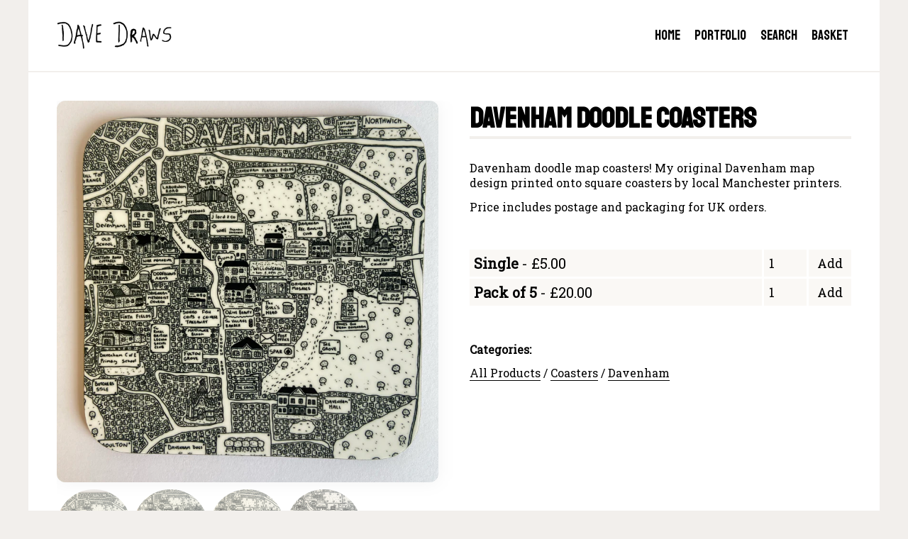

--- FILE ---
content_type: text/html; charset=utf-8
request_url: https://davedraws.co.uk/products/davenham-doodle-coasters
body_size: 11842
content:
<html>
<head>
  	<script>window.performance && window.performance.mark && window.performance.mark('shopify.content_for_header.start');</script><meta id="shopify-digital-wallet" name="shopify-digital-wallet" content="/18830949/digital_wallets/dialog">
<meta name="shopify-checkout-api-token" content="6c50599536ce6dc6a6de56cf3a1905f9">
<meta id="in-context-paypal-metadata" data-shop-id="18830949" data-venmo-supported="false" data-environment="production" data-locale="en_US" data-paypal-v4="true" data-currency="GBP">
<link rel="alternate" type="application/json+oembed" href="https://davedraws.co.uk/products/davenham-doodle-coasters.oembed">
<script async="async" src="/checkouts/internal/preloads.js?locale=en-GB"></script>
<link rel="preconnect" href="https://shop.app" crossorigin="anonymous">
<script async="async" src="https://shop.app/checkouts/internal/preloads.js?locale=en-GB&shop_id=18830949" crossorigin="anonymous"></script>
<script id="apple-pay-shop-capabilities" type="application/json">{"shopId":18830949,"countryCode":"GB","currencyCode":"GBP","merchantCapabilities":["supports3DS"],"merchantId":"gid:\/\/shopify\/Shop\/18830949","merchantName":"Dave Draws Shop","requiredBillingContactFields":["postalAddress","email"],"requiredShippingContactFields":["postalAddress","email"],"shippingType":"shipping","supportedNetworks":["visa","maestro","masterCard","amex","discover","elo"],"total":{"type":"pending","label":"Dave Draws Shop","amount":"1.00"},"shopifyPaymentsEnabled":true,"supportsSubscriptions":true}</script>
<script id="shopify-features" type="application/json">{"accessToken":"6c50599536ce6dc6a6de56cf3a1905f9","betas":["rich-media-storefront-analytics"],"domain":"davedraws.co.uk","predictiveSearch":true,"shopId":18830949,"locale":"en"}</script>
<script>var Shopify = Shopify || {};
Shopify.shop = "davedraws.myshopify.com";
Shopify.locale = "en";
Shopify.currency = {"active":"GBP","rate":"1.0"};
Shopify.country = "GB";
Shopify.theme = {"name":"Dave Draws 2021","id":80557342818,"schema_name":null,"schema_version":null,"theme_store_id":null,"role":"main"};
Shopify.theme.handle = "null";
Shopify.theme.style = {"id":null,"handle":null};
Shopify.cdnHost = "davedraws.co.uk/cdn";
Shopify.routes = Shopify.routes || {};
Shopify.routes.root = "/";</script>
<script type="module">!function(o){(o.Shopify=o.Shopify||{}).modules=!0}(window);</script>
<script>!function(o){function n(){var o=[];function n(){o.push(Array.prototype.slice.apply(arguments))}return n.q=o,n}var t=o.Shopify=o.Shopify||{};t.loadFeatures=n(),t.autoloadFeatures=n()}(window);</script>
<script>
  window.ShopifyPay = window.ShopifyPay || {};
  window.ShopifyPay.apiHost = "shop.app\/pay";
  window.ShopifyPay.redirectState = null;
</script>
<script id="shop-js-analytics" type="application/json">{"pageType":"product"}</script>
<script defer="defer" async type="module" src="//davedraws.co.uk/cdn/shopifycloud/shop-js/modules/v2/client.init-shop-cart-sync_BT-GjEfc.en.esm.js"></script>
<script defer="defer" async type="module" src="//davedraws.co.uk/cdn/shopifycloud/shop-js/modules/v2/chunk.common_D58fp_Oc.esm.js"></script>
<script defer="defer" async type="module" src="//davedraws.co.uk/cdn/shopifycloud/shop-js/modules/v2/chunk.modal_xMitdFEc.esm.js"></script>
<script type="module">
  await import("//davedraws.co.uk/cdn/shopifycloud/shop-js/modules/v2/client.init-shop-cart-sync_BT-GjEfc.en.esm.js");
await import("//davedraws.co.uk/cdn/shopifycloud/shop-js/modules/v2/chunk.common_D58fp_Oc.esm.js");
await import("//davedraws.co.uk/cdn/shopifycloud/shop-js/modules/v2/chunk.modal_xMitdFEc.esm.js");

  window.Shopify.SignInWithShop?.initShopCartSync?.({"fedCMEnabled":true,"windoidEnabled":true});

</script>
<script>
  window.Shopify = window.Shopify || {};
  if (!window.Shopify.featureAssets) window.Shopify.featureAssets = {};
  window.Shopify.featureAssets['shop-js'] = {"shop-cart-sync":["modules/v2/client.shop-cart-sync_DZOKe7Ll.en.esm.js","modules/v2/chunk.common_D58fp_Oc.esm.js","modules/v2/chunk.modal_xMitdFEc.esm.js"],"init-fed-cm":["modules/v2/client.init-fed-cm_B6oLuCjv.en.esm.js","modules/v2/chunk.common_D58fp_Oc.esm.js","modules/v2/chunk.modal_xMitdFEc.esm.js"],"shop-cash-offers":["modules/v2/client.shop-cash-offers_D2sdYoxE.en.esm.js","modules/v2/chunk.common_D58fp_Oc.esm.js","modules/v2/chunk.modal_xMitdFEc.esm.js"],"shop-login-button":["modules/v2/client.shop-login-button_QeVjl5Y3.en.esm.js","modules/v2/chunk.common_D58fp_Oc.esm.js","modules/v2/chunk.modal_xMitdFEc.esm.js"],"pay-button":["modules/v2/client.pay-button_DXTOsIq6.en.esm.js","modules/v2/chunk.common_D58fp_Oc.esm.js","modules/v2/chunk.modal_xMitdFEc.esm.js"],"shop-button":["modules/v2/client.shop-button_DQZHx9pm.en.esm.js","modules/v2/chunk.common_D58fp_Oc.esm.js","modules/v2/chunk.modal_xMitdFEc.esm.js"],"avatar":["modules/v2/client.avatar_BTnouDA3.en.esm.js"],"init-windoid":["modules/v2/client.init-windoid_CR1B-cfM.en.esm.js","modules/v2/chunk.common_D58fp_Oc.esm.js","modules/v2/chunk.modal_xMitdFEc.esm.js"],"init-shop-for-new-customer-accounts":["modules/v2/client.init-shop-for-new-customer-accounts_C_vY_xzh.en.esm.js","modules/v2/client.shop-login-button_QeVjl5Y3.en.esm.js","modules/v2/chunk.common_D58fp_Oc.esm.js","modules/v2/chunk.modal_xMitdFEc.esm.js"],"init-shop-email-lookup-coordinator":["modules/v2/client.init-shop-email-lookup-coordinator_BI7n9ZSv.en.esm.js","modules/v2/chunk.common_D58fp_Oc.esm.js","modules/v2/chunk.modal_xMitdFEc.esm.js"],"init-shop-cart-sync":["modules/v2/client.init-shop-cart-sync_BT-GjEfc.en.esm.js","modules/v2/chunk.common_D58fp_Oc.esm.js","modules/v2/chunk.modal_xMitdFEc.esm.js"],"shop-toast-manager":["modules/v2/client.shop-toast-manager_DiYdP3xc.en.esm.js","modules/v2/chunk.common_D58fp_Oc.esm.js","modules/v2/chunk.modal_xMitdFEc.esm.js"],"init-customer-accounts":["modules/v2/client.init-customer-accounts_D9ZNqS-Q.en.esm.js","modules/v2/client.shop-login-button_QeVjl5Y3.en.esm.js","modules/v2/chunk.common_D58fp_Oc.esm.js","modules/v2/chunk.modal_xMitdFEc.esm.js"],"init-customer-accounts-sign-up":["modules/v2/client.init-customer-accounts-sign-up_iGw4briv.en.esm.js","modules/v2/client.shop-login-button_QeVjl5Y3.en.esm.js","modules/v2/chunk.common_D58fp_Oc.esm.js","modules/v2/chunk.modal_xMitdFEc.esm.js"],"shop-follow-button":["modules/v2/client.shop-follow-button_CqMgW2wH.en.esm.js","modules/v2/chunk.common_D58fp_Oc.esm.js","modules/v2/chunk.modal_xMitdFEc.esm.js"],"checkout-modal":["modules/v2/client.checkout-modal_xHeaAweL.en.esm.js","modules/v2/chunk.common_D58fp_Oc.esm.js","modules/v2/chunk.modal_xMitdFEc.esm.js"],"shop-login":["modules/v2/client.shop-login_D91U-Q7h.en.esm.js","modules/v2/chunk.common_D58fp_Oc.esm.js","modules/v2/chunk.modal_xMitdFEc.esm.js"],"lead-capture":["modules/v2/client.lead-capture_BJmE1dJe.en.esm.js","modules/v2/chunk.common_D58fp_Oc.esm.js","modules/v2/chunk.modal_xMitdFEc.esm.js"],"payment-terms":["modules/v2/client.payment-terms_Ci9AEqFq.en.esm.js","modules/v2/chunk.common_D58fp_Oc.esm.js","modules/v2/chunk.modal_xMitdFEc.esm.js"]};
</script>
<script>(function() {
  var isLoaded = false;
  function asyncLoad() {
    if (isLoaded) return;
    isLoaded = true;
    var urls = ["https:\/\/chimpstatic.com\/mcjs-connected\/js\/users\/ebe656e69bbb0e584503401d3\/61d5f7a7671f6d1ef130e776b.js?shop=davedraws.myshopify.com"];
    for (var i = 0; i < urls.length; i++) {
      var s = document.createElement('script');
      s.type = 'text/javascript';
      s.async = true;
      s.src = urls[i];
      var x = document.getElementsByTagName('script')[0];
      x.parentNode.insertBefore(s, x);
    }
  };
  if(window.attachEvent) {
    window.attachEvent('onload', asyncLoad);
  } else {
    window.addEventListener('load', asyncLoad, false);
  }
})();</script>
<script id="__st">var __st={"a":18830949,"offset":0,"reqid":"42a3762f-4091-449e-a184-b7cc26d1332d-1769231924","pageurl":"davedraws.co.uk\/products\/davenham-doodle-coasters","u":"5c28ee56f849","p":"product","rtyp":"product","rid":4494376009826};</script>
<script>window.ShopifyPaypalV4VisibilityTracking = true;</script>
<script id="captcha-bootstrap">!function(){'use strict';const t='contact',e='account',n='new_comment',o=[[t,t],['blogs',n],['comments',n],[t,'customer']],c=[[e,'customer_login'],[e,'guest_login'],[e,'recover_customer_password'],[e,'create_customer']],r=t=>t.map((([t,e])=>`form[action*='/${t}']:not([data-nocaptcha='true']) input[name='form_type'][value='${e}']`)).join(','),a=t=>()=>t?[...document.querySelectorAll(t)].map((t=>t.form)):[];function s(){const t=[...o],e=r(t);return a(e)}const i='password',u='form_key',d=['recaptcha-v3-token','g-recaptcha-response','h-captcha-response',i],f=()=>{try{return window.sessionStorage}catch{return}},m='__shopify_v',_=t=>t.elements[u];function p(t,e,n=!1){try{const o=window.sessionStorage,c=JSON.parse(o.getItem(e)),{data:r}=function(t){const{data:e,action:n}=t;return t[m]||n?{data:e,action:n}:{data:t,action:n}}(c);for(const[e,n]of Object.entries(r))t.elements[e]&&(t.elements[e].value=n);n&&o.removeItem(e)}catch(o){console.error('form repopulation failed',{error:o})}}const l='form_type',E='cptcha';function T(t){t.dataset[E]=!0}const w=window,h=w.document,L='Shopify',v='ce_forms',y='captcha';let A=!1;((t,e)=>{const n=(g='f06e6c50-85a8-45c8-87d0-21a2b65856fe',I='https://cdn.shopify.com/shopifycloud/storefront-forms-hcaptcha/ce_storefront_forms_captcha_hcaptcha.v1.5.2.iife.js',D={infoText:'Protected by hCaptcha',privacyText:'Privacy',termsText:'Terms'},(t,e,n)=>{const o=w[L][v],c=o.bindForm;if(c)return c(t,g,e,D).then(n);var r;o.q.push([[t,g,e,D],n]),r=I,A||(h.body.append(Object.assign(h.createElement('script'),{id:'captcha-provider',async:!0,src:r})),A=!0)});var g,I,D;w[L]=w[L]||{},w[L][v]=w[L][v]||{},w[L][v].q=[],w[L][y]=w[L][y]||{},w[L][y].protect=function(t,e){n(t,void 0,e),T(t)},Object.freeze(w[L][y]),function(t,e,n,w,h,L){const[v,y,A,g]=function(t,e,n){const i=e?o:[],u=t?c:[],d=[...i,...u],f=r(d),m=r(i),_=r(d.filter((([t,e])=>n.includes(e))));return[a(f),a(m),a(_),s()]}(w,h,L),I=t=>{const e=t.target;return e instanceof HTMLFormElement?e:e&&e.form},D=t=>v().includes(t);t.addEventListener('submit',(t=>{const e=I(t);if(!e)return;const n=D(e)&&!e.dataset.hcaptchaBound&&!e.dataset.recaptchaBound,o=_(e),c=g().includes(e)&&(!o||!o.value);(n||c)&&t.preventDefault(),c&&!n&&(function(t){try{if(!f())return;!function(t){const e=f();if(!e)return;const n=_(t);if(!n)return;const o=n.value;o&&e.removeItem(o)}(t);const e=Array.from(Array(32),(()=>Math.random().toString(36)[2])).join('');!function(t,e){_(t)||t.append(Object.assign(document.createElement('input'),{type:'hidden',name:u})),t.elements[u].value=e}(t,e),function(t,e){const n=f();if(!n)return;const o=[...t.querySelectorAll(`input[type='${i}']`)].map((({name:t})=>t)),c=[...d,...o],r={};for(const[a,s]of new FormData(t).entries())c.includes(a)||(r[a]=s);n.setItem(e,JSON.stringify({[m]:1,action:t.action,data:r}))}(t,e)}catch(e){console.error('failed to persist form',e)}}(e),e.submit())}));const S=(t,e)=>{t&&!t.dataset[E]&&(n(t,e.some((e=>e===t))),T(t))};for(const o of['focusin','change'])t.addEventListener(o,(t=>{const e=I(t);D(e)&&S(e,y())}));const B=e.get('form_key'),M=e.get(l),P=B&&M;t.addEventListener('DOMContentLoaded',(()=>{const t=y();if(P)for(const e of t)e.elements[l].value===M&&p(e,B);[...new Set([...A(),...v().filter((t=>'true'===t.dataset.shopifyCaptcha))])].forEach((e=>S(e,t)))}))}(h,new URLSearchParams(w.location.search),n,t,e,['guest_login'])})(!0,!0)}();</script>
<script integrity="sha256-4kQ18oKyAcykRKYeNunJcIwy7WH5gtpwJnB7kiuLZ1E=" data-source-attribution="shopify.loadfeatures" defer="defer" src="//davedraws.co.uk/cdn/shopifycloud/storefront/assets/storefront/load_feature-a0a9edcb.js" crossorigin="anonymous"></script>
<script crossorigin="anonymous" defer="defer" src="//davedraws.co.uk/cdn/shopifycloud/storefront/assets/shopify_pay/storefront-65b4c6d7.js?v=20250812"></script>
<script data-source-attribution="shopify.dynamic_checkout.dynamic.init">var Shopify=Shopify||{};Shopify.PaymentButton=Shopify.PaymentButton||{isStorefrontPortableWallets:!0,init:function(){window.Shopify.PaymentButton.init=function(){};var t=document.createElement("script");t.src="https://davedraws.co.uk/cdn/shopifycloud/portable-wallets/latest/portable-wallets.en.js",t.type="module",document.head.appendChild(t)}};
</script>
<script data-source-attribution="shopify.dynamic_checkout.buyer_consent">
  function portableWalletsHideBuyerConsent(e){var t=document.getElementById("shopify-buyer-consent"),n=document.getElementById("shopify-subscription-policy-button");t&&n&&(t.classList.add("hidden"),t.setAttribute("aria-hidden","true"),n.removeEventListener("click",e))}function portableWalletsShowBuyerConsent(e){var t=document.getElementById("shopify-buyer-consent"),n=document.getElementById("shopify-subscription-policy-button");t&&n&&(t.classList.remove("hidden"),t.removeAttribute("aria-hidden"),n.addEventListener("click",e))}window.Shopify?.PaymentButton&&(window.Shopify.PaymentButton.hideBuyerConsent=portableWalletsHideBuyerConsent,window.Shopify.PaymentButton.showBuyerConsent=portableWalletsShowBuyerConsent);
</script>
<script data-source-attribution="shopify.dynamic_checkout.cart.bootstrap">document.addEventListener("DOMContentLoaded",(function(){function t(){return document.querySelector("shopify-accelerated-checkout-cart, shopify-accelerated-checkout")}if(t())Shopify.PaymentButton.init();else{new MutationObserver((function(e,n){t()&&(Shopify.PaymentButton.init(),n.disconnect())})).observe(document.body,{childList:!0,subtree:!0})}}));
</script>
<script id='scb4127' type='text/javascript' async='' src='https://davedraws.co.uk/cdn/shopifycloud/privacy-banner/storefront-banner.js'></script><link id="shopify-accelerated-checkout-styles" rel="stylesheet" media="screen" href="https://davedraws.co.uk/cdn/shopifycloud/portable-wallets/latest/accelerated-checkout-backwards-compat.css" crossorigin="anonymous">
<style id="shopify-accelerated-checkout-cart">
        #shopify-buyer-consent {
  margin-top: 1em;
  display: inline-block;
  width: 100%;
}

#shopify-buyer-consent.hidden {
  display: none;
}

#shopify-subscription-policy-button {
  background: none;
  border: none;
  padding: 0;
  text-decoration: underline;
  font-size: inherit;
  cursor: pointer;
}

#shopify-subscription-policy-button::before {
  box-shadow: none;
}

      </style>

<script>window.performance && window.performance.mark && window.performance.mark('shopify.content_for_header.end');</script>
  	<title>Davenham Doodle Coasters - Dave Draws Shop</title>
  	<meta http-equiv="Content-Type" content="text/html; charset=utf-8"/>
    <meta name="viewport" content="width=device-width, initial-scale=1">
  	<link rel="stylesheet" type="text/css" href="//davedraws.co.uk/cdn/shop/t/5/assets/style.css?v=52723834887404585491671015472">
    <link rel="stylesheet" type="text/css" href="//davedraws.co.uk/cdn/shop/t/5/assets/mobile.css?v=174329148422254890001612163436">  
  	<link href="https://fonts.googleapis.com/css2?family=Roboto+Slab&display=swap" rel="stylesheet">
    <link href="https://fonts.googleapis.com/css2?family=Staatliches&display=swap" rel="stylesheet">
    <script src="//code.jquery.com/jquery-latest.min.js"></script>
    

<link rel="canonical" href="https://davedraws.co.uk/products/davenham-doodle-coasters">
<meta property="og:image" content="https://cdn.shopify.com/s/files/1/1883/0949/products/image_0f5ed1cb-82af-4d53-8b2c-7f679f1b12cb.jpg?v=1599208618" />
<meta property="og:image:secure_url" content="https://cdn.shopify.com/s/files/1/1883/0949/products/image_0f5ed1cb-82af-4d53-8b2c-7f679f1b12cb.jpg?v=1599208618" />
<meta property="og:image:width" content="3024" />
<meta property="og:image:height" content="4032" />
<link href="https://monorail-edge.shopifysvc.com" rel="dns-prefetch">
<script>(function(){if ("sendBeacon" in navigator && "performance" in window) {try {var session_token_from_headers = performance.getEntriesByType('navigation')[0].serverTiming.find(x => x.name == '_s').description;} catch {var session_token_from_headers = undefined;}var session_cookie_matches = document.cookie.match(/_shopify_s=([^;]*)/);var session_token_from_cookie = session_cookie_matches && session_cookie_matches.length === 2 ? session_cookie_matches[1] : "";var session_token = session_token_from_headers || session_token_from_cookie || "";function handle_abandonment_event(e) {var entries = performance.getEntries().filter(function(entry) {return /monorail-edge.shopifysvc.com/.test(entry.name);});if (!window.abandonment_tracked && entries.length === 0) {window.abandonment_tracked = true;var currentMs = Date.now();var navigation_start = performance.timing.navigationStart;var payload = {shop_id: 18830949,url: window.location.href,navigation_start,duration: currentMs - navigation_start,session_token,page_type: "product"};window.navigator.sendBeacon("https://monorail-edge.shopifysvc.com/v1/produce", JSON.stringify({schema_id: "online_store_buyer_site_abandonment/1.1",payload: payload,metadata: {event_created_at_ms: currentMs,event_sent_at_ms: currentMs}}));}}window.addEventListener('pagehide', handle_abandonment_event);}}());</script>
<script id="web-pixels-manager-setup">(function e(e,d,r,n,o){if(void 0===o&&(o={}),!Boolean(null===(a=null===(i=window.Shopify)||void 0===i?void 0:i.analytics)||void 0===a?void 0:a.replayQueue)){var i,a;window.Shopify=window.Shopify||{};var t=window.Shopify;t.analytics=t.analytics||{};var s=t.analytics;s.replayQueue=[],s.publish=function(e,d,r){return s.replayQueue.push([e,d,r]),!0};try{self.performance.mark("wpm:start")}catch(e){}var l=function(){var e={modern:/Edge?\/(1{2}[4-9]|1[2-9]\d|[2-9]\d{2}|\d{4,})\.\d+(\.\d+|)|Firefox\/(1{2}[4-9]|1[2-9]\d|[2-9]\d{2}|\d{4,})\.\d+(\.\d+|)|Chrom(ium|e)\/(9{2}|\d{3,})\.\d+(\.\d+|)|(Maci|X1{2}).+ Version\/(15\.\d+|(1[6-9]|[2-9]\d|\d{3,})\.\d+)([,.]\d+|)( \(\w+\)|)( Mobile\/\w+|) Safari\/|Chrome.+OPR\/(9{2}|\d{3,})\.\d+\.\d+|(CPU[ +]OS|iPhone[ +]OS|CPU[ +]iPhone|CPU IPhone OS|CPU iPad OS)[ +]+(15[._]\d+|(1[6-9]|[2-9]\d|\d{3,})[._]\d+)([._]\d+|)|Android:?[ /-](13[3-9]|1[4-9]\d|[2-9]\d{2}|\d{4,})(\.\d+|)(\.\d+|)|Android.+Firefox\/(13[5-9]|1[4-9]\d|[2-9]\d{2}|\d{4,})\.\d+(\.\d+|)|Android.+Chrom(ium|e)\/(13[3-9]|1[4-9]\d|[2-9]\d{2}|\d{4,})\.\d+(\.\d+|)|SamsungBrowser\/([2-9]\d|\d{3,})\.\d+/,legacy:/Edge?\/(1[6-9]|[2-9]\d|\d{3,})\.\d+(\.\d+|)|Firefox\/(5[4-9]|[6-9]\d|\d{3,})\.\d+(\.\d+|)|Chrom(ium|e)\/(5[1-9]|[6-9]\d|\d{3,})\.\d+(\.\d+|)([\d.]+$|.*Safari\/(?![\d.]+ Edge\/[\d.]+$))|(Maci|X1{2}).+ Version\/(10\.\d+|(1[1-9]|[2-9]\d|\d{3,})\.\d+)([,.]\d+|)( \(\w+\)|)( Mobile\/\w+|) Safari\/|Chrome.+OPR\/(3[89]|[4-9]\d|\d{3,})\.\d+\.\d+|(CPU[ +]OS|iPhone[ +]OS|CPU[ +]iPhone|CPU IPhone OS|CPU iPad OS)[ +]+(10[._]\d+|(1[1-9]|[2-9]\d|\d{3,})[._]\d+)([._]\d+|)|Android:?[ /-](13[3-9]|1[4-9]\d|[2-9]\d{2}|\d{4,})(\.\d+|)(\.\d+|)|Mobile Safari.+OPR\/([89]\d|\d{3,})\.\d+\.\d+|Android.+Firefox\/(13[5-9]|1[4-9]\d|[2-9]\d{2}|\d{4,})\.\d+(\.\d+|)|Android.+Chrom(ium|e)\/(13[3-9]|1[4-9]\d|[2-9]\d{2}|\d{4,})\.\d+(\.\d+|)|Android.+(UC? ?Browser|UCWEB|U3)[ /]?(15\.([5-9]|\d{2,})|(1[6-9]|[2-9]\d|\d{3,})\.\d+)\.\d+|SamsungBrowser\/(5\.\d+|([6-9]|\d{2,})\.\d+)|Android.+MQ{2}Browser\/(14(\.(9|\d{2,})|)|(1[5-9]|[2-9]\d|\d{3,})(\.\d+|))(\.\d+|)|K[Aa][Ii]OS\/(3\.\d+|([4-9]|\d{2,})\.\d+)(\.\d+|)/},d=e.modern,r=e.legacy,n=navigator.userAgent;return n.match(d)?"modern":n.match(r)?"legacy":"unknown"}(),u="modern"===l?"modern":"legacy",c=(null!=n?n:{modern:"",legacy:""})[u],f=function(e){return[e.baseUrl,"/wpm","/b",e.hashVersion,"modern"===e.buildTarget?"m":"l",".js"].join("")}({baseUrl:d,hashVersion:r,buildTarget:u}),m=function(e){var d=e.version,r=e.bundleTarget,n=e.surface,o=e.pageUrl,i=e.monorailEndpoint;return{emit:function(e){var a=e.status,t=e.errorMsg,s=(new Date).getTime(),l=JSON.stringify({metadata:{event_sent_at_ms:s},events:[{schema_id:"web_pixels_manager_load/3.1",payload:{version:d,bundle_target:r,page_url:o,status:a,surface:n,error_msg:t},metadata:{event_created_at_ms:s}}]});if(!i)return console&&console.warn&&console.warn("[Web Pixels Manager] No Monorail endpoint provided, skipping logging."),!1;try{return self.navigator.sendBeacon.bind(self.navigator)(i,l)}catch(e){}var u=new XMLHttpRequest;try{return u.open("POST",i,!0),u.setRequestHeader("Content-Type","text/plain"),u.send(l),!0}catch(e){return console&&console.warn&&console.warn("[Web Pixels Manager] Got an unhandled error while logging to Monorail."),!1}}}}({version:r,bundleTarget:l,surface:e.surface,pageUrl:self.location.href,monorailEndpoint:e.monorailEndpoint});try{o.browserTarget=l,function(e){var d=e.src,r=e.async,n=void 0===r||r,o=e.onload,i=e.onerror,a=e.sri,t=e.scriptDataAttributes,s=void 0===t?{}:t,l=document.createElement("script"),u=document.querySelector("head"),c=document.querySelector("body");if(l.async=n,l.src=d,a&&(l.integrity=a,l.crossOrigin="anonymous"),s)for(var f in s)if(Object.prototype.hasOwnProperty.call(s,f))try{l.dataset[f]=s[f]}catch(e){}if(o&&l.addEventListener("load",o),i&&l.addEventListener("error",i),u)u.appendChild(l);else{if(!c)throw new Error("Did not find a head or body element to append the script");c.appendChild(l)}}({src:f,async:!0,onload:function(){if(!function(){var e,d;return Boolean(null===(d=null===(e=window.Shopify)||void 0===e?void 0:e.analytics)||void 0===d?void 0:d.initialized)}()){var d=window.webPixelsManager.init(e)||void 0;if(d){var r=window.Shopify.analytics;r.replayQueue.forEach((function(e){var r=e[0],n=e[1],o=e[2];d.publishCustomEvent(r,n,o)})),r.replayQueue=[],r.publish=d.publishCustomEvent,r.visitor=d.visitor,r.initialized=!0}}},onerror:function(){return m.emit({status:"failed",errorMsg:"".concat(f," has failed to load")})},sri:function(e){var d=/^sha384-[A-Za-z0-9+/=]+$/;return"string"==typeof e&&d.test(e)}(c)?c:"",scriptDataAttributes:o}),m.emit({status:"loading"})}catch(e){m.emit({status:"failed",errorMsg:(null==e?void 0:e.message)||"Unknown error"})}}})({shopId: 18830949,storefrontBaseUrl: "https://davedraws.co.uk",extensionsBaseUrl: "https://extensions.shopifycdn.com/cdn/shopifycloud/web-pixels-manager",monorailEndpoint: "https://monorail-edge.shopifysvc.com/unstable/produce_batch",surface: "storefront-renderer",enabledBetaFlags: ["2dca8a86"],webPixelsConfigList: [{"id":"182288765","eventPayloadVersion":"v1","runtimeContext":"LAX","scriptVersion":"1","type":"CUSTOM","privacyPurposes":["ANALYTICS"],"name":"Google Analytics tag (migrated)"},{"id":"shopify-app-pixel","configuration":"{}","eventPayloadVersion":"v1","runtimeContext":"STRICT","scriptVersion":"0450","apiClientId":"shopify-pixel","type":"APP","privacyPurposes":["ANALYTICS","MARKETING"]},{"id":"shopify-custom-pixel","eventPayloadVersion":"v1","runtimeContext":"LAX","scriptVersion":"0450","apiClientId":"shopify-pixel","type":"CUSTOM","privacyPurposes":["ANALYTICS","MARKETING"]}],isMerchantRequest: false,initData: {"shop":{"name":"Dave Draws Shop","paymentSettings":{"currencyCode":"GBP"},"myshopifyDomain":"davedraws.myshopify.com","countryCode":"GB","storefrontUrl":"https:\/\/davedraws.co.uk"},"customer":null,"cart":null,"checkout":null,"productVariants":[{"price":{"amount":5.0,"currencyCode":"GBP"},"product":{"title":"Davenham Doodle Coasters","vendor":"Dave Draws Shop","id":"4494376009826","untranslatedTitle":"Davenham Doodle Coasters","url":"\/products\/davenham-doodle-coasters","type":""},"id":"31920370188386","image":{"src":"\/\/davedraws.co.uk\/cdn\/shop\/products\/image_0f5ed1cb-82af-4d53-8b2c-7f679f1b12cb.jpg?v=1599208618"},"sku":"","title":"Single","untranslatedTitle":"Single"},{"price":{"amount":20.0,"currencyCode":"GBP"},"product":{"title":"Davenham Doodle Coasters","vendor":"Dave Draws Shop","id":"4494376009826","untranslatedTitle":"Davenham Doodle Coasters","url":"\/products\/davenham-doodle-coasters","type":""},"id":"31920370221154","image":{"src":"\/\/davedraws.co.uk\/cdn\/shop\/products\/image_0f5ed1cb-82af-4d53-8b2c-7f679f1b12cb.jpg?v=1599208618"},"sku":"","title":"Pack of 5","untranslatedTitle":"Pack of 5"}],"purchasingCompany":null},},"https://davedraws.co.uk/cdn","fcfee988w5aeb613cpc8e4bc33m6693e112",{"modern":"","legacy":""},{"shopId":"18830949","storefrontBaseUrl":"https:\/\/davedraws.co.uk","extensionBaseUrl":"https:\/\/extensions.shopifycdn.com\/cdn\/shopifycloud\/web-pixels-manager","surface":"storefront-renderer","enabledBetaFlags":"[\"2dca8a86\"]","isMerchantRequest":"false","hashVersion":"fcfee988w5aeb613cpc8e4bc33m6693e112","publish":"custom","events":"[[\"page_viewed\",{}],[\"product_viewed\",{\"productVariant\":{\"price\":{\"amount\":5.0,\"currencyCode\":\"GBP\"},\"product\":{\"title\":\"Davenham Doodle Coasters\",\"vendor\":\"Dave Draws Shop\",\"id\":\"4494376009826\",\"untranslatedTitle\":\"Davenham Doodle Coasters\",\"url\":\"\/products\/davenham-doodle-coasters\",\"type\":\"\"},\"id\":\"31920370188386\",\"image\":{\"src\":\"\/\/davedraws.co.uk\/cdn\/shop\/products\/image_0f5ed1cb-82af-4d53-8b2c-7f679f1b12cb.jpg?v=1599208618\"},\"sku\":\"\",\"title\":\"Single\",\"untranslatedTitle\":\"Single\"}}]]"});</script><script>
  window.ShopifyAnalytics = window.ShopifyAnalytics || {};
  window.ShopifyAnalytics.meta = window.ShopifyAnalytics.meta || {};
  window.ShopifyAnalytics.meta.currency = 'GBP';
  var meta = {"product":{"id":4494376009826,"gid":"gid:\/\/shopify\/Product\/4494376009826","vendor":"Dave Draws Shop","type":"","handle":"davenham-doodle-coasters","variants":[{"id":31920370188386,"price":500,"name":"Davenham Doodle Coasters - Single","public_title":"Single","sku":""},{"id":31920370221154,"price":2000,"name":"Davenham Doodle Coasters - Pack of 5","public_title":"Pack of 5","sku":""}],"remote":false},"page":{"pageType":"product","resourceType":"product","resourceId":4494376009826,"requestId":"42a3762f-4091-449e-a184-b7cc26d1332d-1769231924"}};
  for (var attr in meta) {
    window.ShopifyAnalytics.meta[attr] = meta[attr];
  }
</script>
<script class="analytics">
  (function () {
    var customDocumentWrite = function(content) {
      var jquery = null;

      if (window.jQuery) {
        jquery = window.jQuery;
      } else if (window.Checkout && window.Checkout.$) {
        jquery = window.Checkout.$;
      }

      if (jquery) {
        jquery('body').append(content);
      }
    };

    var hasLoggedConversion = function(token) {
      if (token) {
        return document.cookie.indexOf('loggedConversion=' + token) !== -1;
      }
      return false;
    }

    var setCookieIfConversion = function(token) {
      if (token) {
        var twoMonthsFromNow = new Date(Date.now());
        twoMonthsFromNow.setMonth(twoMonthsFromNow.getMonth() + 2);

        document.cookie = 'loggedConversion=' + token + '; expires=' + twoMonthsFromNow;
      }
    }

    var trekkie = window.ShopifyAnalytics.lib = window.trekkie = window.trekkie || [];
    if (trekkie.integrations) {
      return;
    }
    trekkie.methods = [
      'identify',
      'page',
      'ready',
      'track',
      'trackForm',
      'trackLink'
    ];
    trekkie.factory = function(method) {
      return function() {
        var args = Array.prototype.slice.call(arguments);
        args.unshift(method);
        trekkie.push(args);
        return trekkie;
      };
    };
    for (var i = 0; i < trekkie.methods.length; i++) {
      var key = trekkie.methods[i];
      trekkie[key] = trekkie.factory(key);
    }
    trekkie.load = function(config) {
      trekkie.config = config || {};
      trekkie.config.initialDocumentCookie = document.cookie;
      var first = document.getElementsByTagName('script')[0];
      var script = document.createElement('script');
      script.type = 'text/javascript';
      script.onerror = function(e) {
        var scriptFallback = document.createElement('script');
        scriptFallback.type = 'text/javascript';
        scriptFallback.onerror = function(error) {
                var Monorail = {
      produce: function produce(monorailDomain, schemaId, payload) {
        var currentMs = new Date().getTime();
        var event = {
          schema_id: schemaId,
          payload: payload,
          metadata: {
            event_created_at_ms: currentMs,
            event_sent_at_ms: currentMs
          }
        };
        return Monorail.sendRequest("https://" + monorailDomain + "/v1/produce", JSON.stringify(event));
      },
      sendRequest: function sendRequest(endpointUrl, payload) {
        // Try the sendBeacon API
        if (window && window.navigator && typeof window.navigator.sendBeacon === 'function' && typeof window.Blob === 'function' && !Monorail.isIos12()) {
          var blobData = new window.Blob([payload], {
            type: 'text/plain'
          });

          if (window.navigator.sendBeacon(endpointUrl, blobData)) {
            return true;
          } // sendBeacon was not successful

        } // XHR beacon

        var xhr = new XMLHttpRequest();

        try {
          xhr.open('POST', endpointUrl);
          xhr.setRequestHeader('Content-Type', 'text/plain');
          xhr.send(payload);
        } catch (e) {
          console.log(e);
        }

        return false;
      },
      isIos12: function isIos12() {
        return window.navigator.userAgent.lastIndexOf('iPhone; CPU iPhone OS 12_') !== -1 || window.navigator.userAgent.lastIndexOf('iPad; CPU OS 12_') !== -1;
      }
    };
    Monorail.produce('monorail-edge.shopifysvc.com',
      'trekkie_storefront_load_errors/1.1',
      {shop_id: 18830949,
      theme_id: 80557342818,
      app_name: "storefront",
      context_url: window.location.href,
      source_url: "//davedraws.co.uk/cdn/s/trekkie.storefront.8d95595f799fbf7e1d32231b9a28fd43b70c67d3.min.js"});

        };
        scriptFallback.async = true;
        scriptFallback.src = '//davedraws.co.uk/cdn/s/trekkie.storefront.8d95595f799fbf7e1d32231b9a28fd43b70c67d3.min.js';
        first.parentNode.insertBefore(scriptFallback, first);
      };
      script.async = true;
      script.src = '//davedraws.co.uk/cdn/s/trekkie.storefront.8d95595f799fbf7e1d32231b9a28fd43b70c67d3.min.js';
      first.parentNode.insertBefore(script, first);
    };
    trekkie.load(
      {"Trekkie":{"appName":"storefront","development":false,"defaultAttributes":{"shopId":18830949,"isMerchantRequest":null,"themeId":80557342818,"themeCityHash":"5342422103456199806","contentLanguage":"en","currency":"GBP","eventMetadataId":"9d8d9b74-8dbb-4ac1-997d-9184b23794ff"},"isServerSideCookieWritingEnabled":true,"monorailRegion":"shop_domain","enabledBetaFlags":["65f19447"]},"Session Attribution":{},"S2S":{"facebookCapiEnabled":false,"source":"trekkie-storefront-renderer","apiClientId":580111}}
    );

    var loaded = false;
    trekkie.ready(function() {
      if (loaded) return;
      loaded = true;

      window.ShopifyAnalytics.lib = window.trekkie;

      var originalDocumentWrite = document.write;
      document.write = customDocumentWrite;
      try { window.ShopifyAnalytics.merchantGoogleAnalytics.call(this); } catch(error) {};
      document.write = originalDocumentWrite;

      window.ShopifyAnalytics.lib.page(null,{"pageType":"product","resourceType":"product","resourceId":4494376009826,"requestId":"42a3762f-4091-449e-a184-b7cc26d1332d-1769231924","shopifyEmitted":true});

      var match = window.location.pathname.match(/checkouts\/(.+)\/(thank_you|post_purchase)/)
      var token = match? match[1]: undefined;
      if (!hasLoggedConversion(token)) {
        setCookieIfConversion(token);
        window.ShopifyAnalytics.lib.track("Viewed Product",{"currency":"GBP","variantId":31920370188386,"productId":4494376009826,"productGid":"gid:\/\/shopify\/Product\/4494376009826","name":"Davenham Doodle Coasters - Single","price":"5.00","sku":"","brand":"Dave Draws Shop","variant":"Single","category":"","nonInteraction":true,"remote":false},undefined,undefined,{"shopifyEmitted":true});
      window.ShopifyAnalytics.lib.track("monorail:\/\/trekkie_storefront_viewed_product\/1.1",{"currency":"GBP","variantId":31920370188386,"productId":4494376009826,"productGid":"gid:\/\/shopify\/Product\/4494376009826","name":"Davenham Doodle Coasters - Single","price":"5.00","sku":"","brand":"Dave Draws Shop","variant":"Single","category":"","nonInteraction":true,"remote":false,"referer":"https:\/\/davedraws.co.uk\/products\/davenham-doodle-coasters"});
      }
    });


        var eventsListenerScript = document.createElement('script');
        eventsListenerScript.async = true;
        eventsListenerScript.src = "//davedraws.co.uk/cdn/shopifycloud/storefront/assets/shop_events_listener-3da45d37.js";
        document.getElementsByTagName('head')[0].appendChild(eventsListenerScript);

})();</script>
  <script>
  if (!window.ga || (window.ga && typeof window.ga !== 'function')) {
    window.ga = function ga() {
      (window.ga.q = window.ga.q || []).push(arguments);
      if (window.Shopify && window.Shopify.analytics && typeof window.Shopify.analytics.publish === 'function') {
        window.Shopify.analytics.publish("ga_stub_called", {}, {sendTo: "google_osp_migration"});
      }
      console.error("Shopify's Google Analytics stub called with:", Array.from(arguments), "\nSee https://help.shopify.com/manual/promoting-marketing/pixels/pixel-migration#google for more information.");
    };
    if (window.Shopify && window.Shopify.analytics && typeof window.Shopify.analytics.publish === 'function') {
      window.Shopify.analytics.publish("ga_stub_initialized", {}, {sendTo: "google_osp_migration"});
    }
  }
</script>
<script
  defer
  src="https://davedraws.co.uk/cdn/shopifycloud/perf-kit/shopify-perf-kit-3.0.4.min.js"
  data-application="storefront-renderer"
  data-shop-id="18830949"
  data-render-region="gcp-us-east1"
  data-page-type="product"
  data-theme-instance-id="80557342818"
  data-theme-name=""
  data-theme-version=""
  data-monorail-region="shop_domain"
  data-resource-timing-sampling-rate="10"
  data-shs="true"
  data-shs-beacon="true"
  data-shs-export-with-fetch="true"
  data-shs-logs-sample-rate="1"
  data-shs-beacon-endpoint="https://davedraws.co.uk/api/collect"
></script>
</head>

<body>
  
  
      <div id="search-overlay">
        
        <img onclick="location.href='/';" alt="Dave Draws" id="search-logo" height="auto" /> 
        <div id="search-wrap">
<form class="search" action="/search">
    <input type="text" onfocus="this.value=''" placeholder="What are you looking for?" name="q" value="" class="header-search-input"  />
    <input type="submit" value="Search" class="header-search-submit" />
</form>
         
</div>
        
        <div class="search-close" onclick="document.getElementById('search-overlay').style = 'display: none';">Close</div>
        
        </div>
  
 <!-- BEGIN content_for_index --><!-- END content_for_index -->
        
          
          

  
 
<div id="header">
  
  <img onclick="location.href='/';" alt="Dave Draws" id="logo" />
  
  <div id="main-menu">
    <div class="menu" onclick="location.href='/';">Home</div>
    <div class="menu" onclick="location.href='/pages/portfolio';">Portfolio</div>
    <div class="menu" onclick="document.getElementById('search-overlay').style = 'display: block';">Search</div>
    <div class="menu" onclick="location.href='/cart';">Basket
     
    
  </div>
    
  </div>
 
   
  </div>
  


  

  <div class="clear"></div>
    

  
  	
<div id="main-wrap">
      <div id="product-page-wrap">
  
  <h1 class="mobile-title">Davenham Doodle Coasters</h1>

<div id="product-image-wrap">
  <div id="featuredimage" class="addradius makesquare" style="background-image:url(//davedraws.co.uk/cdn/shop/products/image_0f5ed1cb-82af-4d53-8b2c-7f679f1b12cb_800x.jpg?v=1599208618)"></div>

  
<div id="product-thumbnails-wrap">
  
  <div class="product-images makesquare" style="background-image: url(//davedraws.co.uk/cdn/shop/products/image_0f5ed1cb-82af-4d53-8b2c-7f679f1b12cb_800x.jpg?v=1599208618);"
       onclick="document.getElementById('featuredimage').style = 'background-image: url(//davedraws.co.uk/cdn/shop/products/image_0f5ed1cb-82af-4d53-8b2c-7f679f1b12cb_800x.jpg?v=1599208618)';"></div>
  
  <div class="product-images makesquare" style="background-image: url(//davedraws.co.uk/cdn/shop/products/image_79eaf6b7-28ba-42a8-9449-cadbf3b8983d_800x.jpg?v=1599208624);"
       onclick="document.getElementById('featuredimage').style = 'background-image: url(//davedraws.co.uk/cdn/shop/products/image_79eaf6b7-28ba-42a8-9449-cadbf3b8983d_800x.jpg?v=1599208624)';"></div>
  
  <div class="product-images makesquare" style="background-image: url(//davedraws.co.uk/cdn/shop/products/image_ecd15489-b1ea-410f-8355-e21484a64351_800x.jpg?v=1599208640);"
       onclick="document.getElementById('featuredimage').style = 'background-image: url(//davedraws.co.uk/cdn/shop/products/image_ecd15489-b1ea-410f-8355-e21484a64351_800x.jpg?v=1599208640)';"></div>
  
  <div class="product-images makesquare" style="background-image: url(//davedraws.co.uk/cdn/shop/products/image_d2e0e89d-f792-431d-905a-873eedadc806_800x.jpg?v=1599208649);"
       onclick="document.getElementById('featuredimage').style = 'background-image: url(//davedraws.co.uk/cdn/shop/products/image_d2e0e89d-f792-431d-905a-873eedadc806_800x.jpg?v=1599208649)';"></div>
  
</div>
  
</div>

  
  <div id="product-details">
  <h1 class="fullwidth-title">Davenham Doodle Coasters</h1>
    <p>Davenham doodle map coasters! My original Davenham map design printed onto square coasters by local Manchester printers.</p>
<p>Price includes postage and packaging for UK orders.</p>
  
  

  
  <div id="add-to-cart">
  

    
  <form id="product-add" method="post" action="/cart/add">
    <div class="product-price-variant"><strong>Single</strong> - £5.00 
    
    
    </div>
  <input type="hidden" name="id" value="31920370188386" />
  <input class="price-variant" min="1" type="number" id="quantity" name="quantity" value="1"/>
  <input class="price-variant" type="submit" value="Add" class="btn" />
</form> 
    

    
  <form id="product-add" method="post" action="/cart/add">
    <div class="product-price-variant"><strong>Pack of 5</strong> - £20.00 
    
    
    </div>
  <input type="hidden" name="id" value="31920370221154" />
  <input class="price-variant" min="1" type="number" id="quantity" name="quantity" value="1"/>
  <input class="price-variant" type="submit" value="Add" class="btn" />
</form> 
    


  
  
  </div>
    
    
    <p><strong>Categories:</strong></p>
    <p>
  
      
     <a href="/collections/all-products">All Products</a>
        / 
    
  
      
      
     <a href="/collections/coasters">Coasters</a>
        / 
    
  
      
     <a href="/collections/davenham">Davenham</a>
    
  
    </p>
    
    
  
    </div>
  

    
  </div>
    
    

	
  <!-- Solution brought to you by Caroline Schnapp -->
<!-- See this: https://docs.shopify.com/support/your-store/products/can-i-recommend-related-products#finding-a-relevant-collecitons -->


























  
    
      
      
      






  
  
  

  

  

  

  

  <div id="related-products">
    
      <h2>Related Products</h2>
      
    <div id="related-products-wrap">
        
    
      
         
           
             <link rel="preload" href="//davedraws.co.uk/cdn/shop/files/5E156985-2B0D-4F95-A212-4BA8715E52D1_350x.jpg?v=1754057820" as="image">

<div class="related-products-item addradius" onclick="location.href='/products/whitby-doodle-map-coasters';">
 
  <div class="related-products-image addradius" style="background-image:url(//davedraws.co.uk/cdn/shop/files/960D1FC1-FEF7-4121-8261-7E798CB620B4_350x.jpg?v=1754057820)" ></div>
     
  
  <p>Whitby Doodle Map Coasters</p><p class="price">
        
        
        from 
        
        £5.00 </p>
    
        


  
  </div>
    

  


             
             
           
        
      
    
      
         
           
             <link rel="preload" href="//davedraws.co.uk/cdn/shop/files/A23A0E3D-A561-45B1-91C4-6A0C8B745E31_350x.jpg?v=1754057613" as="image">

<div class="related-products-item addradius" onclick="location.href='/products/whitby-doodle-map-mug';">
 
  <div class="related-products-image addradius" style="background-image:url(//davedraws.co.uk/cdn/shop/files/6B8D4F02-88C9-479E-B2D4-E4B251645542_350x.jpg?v=1754057613)" ></div>
     
  
  <p>Whitby Doodle Map Mug</p><p class="price">
        
        
        £15.00 </p>
    
        


  
  </div>
    

  


             
             
           
        
      
    
      
         
           
             <link rel="preload" href="//davedraws.co.uk/cdn/shop/files/1B2B5A7F-5625-40D1-B20E-809AB26D6118_350x.jpg?v=1752844143" as="image">

<div class="related-products-item addradius" onclick="location.href='/products/whitby-doodle-map';">
 
  <div class="related-products-image addradius" style="background-image:url(//davedraws.co.uk/cdn/shop/files/A1477A10-D666-40F5-9B36-C499D4B226F7_350x.jpg?v=1752844143)" ></div>
     
  
  <p>Whitby Doodle Map</p><p class="price">
        
        
        from 
        
        £25.00 </p>
    
        


  
  </div>
    

  


             
             
           
        
      
    
      
         
           
             <link rel="preload" href="//davedraws.co.uk/cdn/shop/files/164C35A6-2A7C-4A9F-98E9-1CF7C238C5EB_350x.jpg?v=1752581396" as="image">

<div class="related-products-item addradius" onclick="location.href='/products/greater-manchester-football-doodle-map';">
 
  <div class="related-products-image addradius" style="background-image:url(//davedraws.co.uk/cdn/shop/files/DC872108-9131-4AD4-BDDE-17070D087087_350x.jpg?v=1752581395)" ></div>
     
  
  <p>Greater Manchester Football Doodle Map</p><p class="price">
        
        
        from 
        
        £25.00 </p>
    
        


  
  </div>
    

  


             
             
               
  
    </div>
</div>

  
     
  
  
  

  </div>
  
     
<div class="footer-banner">
    
    
  <div class="footer-banner-item" onclick="location.href='/collections/prints';" style="background-image:url('//davedraws.co.uk/cdn/shop/collections/prints_600x.jpg?v=1732123718');"><p class="footer-banner-title">Prints</p></div>

  
    
      <div class="footer-banner-item" onclick="location.href='/products/manchester-doodle-map-foot-stool';" style="background-image:url('//davedraws.co.uk/cdn/shop/files/43C9BF63-AAD6-4004-8ED5-FC211410E1E6_1200x.png?v=1729847889');"><p class="footer-banner-title">Manchester Doodle Map Footstool</p></div>
  
  
    
      <div class="footer-banner-item" onclick="location.href='/products/london-doodle-map-water-bottles';" style="background-image:url('//davedraws.co.uk/cdn/shop/files/2B8D0153-9067-4C78-9144-1D3D8F6EA421_1200x.jpg?v=1724920011');"><p class="footer-banner-title">London Doodle Map Water Bottles</p></div>
  
  
    
      <div class="footer-banner-item" onclick="location.href='/products/doodle-map-drum-stool-pouffe';" style="background-image:url('//davedraws.co.uk/cdn/shop/files/95252CEA-6335-4611-ADD1-230D6E222480_1200x.png?v=1729848717');"><p class="footer-banner-title">Doodle Map Drum Stool/Pouffe</p></div>
  
  
</div>

       </div>
    </div>
  
  <div class="clear"></div>



    <div id="footer-outer">
      
      
   <div class="footer-list">
       <img onclick="location.href='https://twitter.com/DaveDraws_';" alt="Dave Draws on Twitter" src="//davedraws.co.uk/cdn/shop/t/5/assets/twitter-white.png?v=66577612275322859601589870535" class="socials" />
       <img onclick="location.href='https://www.instagram.com/dave__draws';" alt="Dave Draws on Instagram" src="//davedraws.co.uk/cdn/shop/t/5/assets/instagram-white.png?v=118664695961466077311589870522" class="socials" />
       <img onclick="location.href='https://en-gb.facebook.com/DaveDraws90/';" alt="Dave Draws on Facebook" src="//davedraws.co.uk/cdn/shop/t/5/assets/facebook-white.png?v=70326940452179034831589870516" class="socials" />
       <img onclick="location.href='https://uk.linkedin.com/in/dave-draws';" alt="Dave Draws on LinkedIn" src="//davedraws.co.uk/cdn/shop/t/5/assets/linkedin-white.png?v=139446073098938684381589870530" class="socials" />
     </div>
      
      
     <div class="footer-list">
  
    <a href="/pages/contact">Contact</a>
  
    <a href="/policies/terms-of-service">Terms of Service</a>
  
    <a href="/policies/refund-policy">Refund Policy</a>
  
    <a href="/policies/privacy-policy">Privacy Policy</a>
  
    </div>
      
      <div class="footer-list">
  
    <a href="/collections/all-products">All Products</a>
  
    <a href="/collections/gift-cards">Gift Cards</a>
  
    <a href="/collections/maps">Doodle Maps</a>
  
    <a href="/collections/artwork">Artwork</a>
  
    <a href="/collections/prints">Prints</a>
  
    <a href="/collections/face-masks">Face Masks</a>
  
    <a href="/collections/downloads">Downloads</a>
  
    <a href="/collections/mugs">Mugs</a>
  
    <a href="/collections/wallpaper">Wallpaper</a>
  
    <a href="/collections/cushions">Cushions</a>
  
    <a href="/collections/coasters">Coasters</a>
  
    <a href="/collections/tote-bags">Tote Bags</a>
  
    <a href="/collections/notebook">Notebooks</a>
  
    <a href="/collections/manchester-city">Manchester City FC</a>
  
    <a href="/collections/manchester-united">Manchester United FC</a>
  
    </div>
       
      <div class="footer-list">
       <div id="footer-search">
       <form class="search" action="/search">
    <input type="text" placeholder="Search" name="q" value=""  />
    <input type="submit" value="Search" />
</form>
         </div>
        </div>
        
        <div class="footer-list">
         &copy; 2026 Dave Draws &amp; Dave Draws Store Ltd
         </div>
      
      <div class="footer-list">
         <img src="//davedraws.co.uk/cdn/shop/t/5/assets/logo_white.png?v=84570382511492304521589714034" width="150px" />
         </div>
    
        
         </div>
  
     

 
</body>

<script src="//davedraws.co.uk/cdn/shop/t/5/assets/scripts.js?v=118818261356480412661609277392" type="text/javascript"></script>

</html>

--- FILE ---
content_type: text/css
request_url: https://davedraws.co.uk/cdn/shop/t/5/assets/style.css?v=52723834887404585491671015472
body_size: 1706
content:
html{margin:0!important;padding:0!important;background:#f2efec}*{font-family:Roboto Slab,serif}.admin-bar{display:none}body{margin:0 auto;padding:0;color:#000;position:relative;font-size:16px;max-width:1200px;background:#fff}#shopify-privacy-banner-div{max-width:1160px}input{-webkit-appearance:none;border-radius:0}.makesquare{padding-top:100%;position:relative}#section-banner{padding:.8em .8em 0;border-bottom:2px solid #f2efec;font-size:.8em;text-align:center;overflow:auto}form{margin:0!important}.addradius{border-radius:12px}.clear{clear:both}.gm-style{font-family:Roboto Slab,serif!important}a{text-decoration:none;color:#000;border-bottom:1px solid;transition:.1s ease-in-out}a:hover{color:#666;border-bottom:2px solid #666}p{margin:0 0 .8em}h1{border-bottom:4px solid #f2efec;font-family:Staatliches,cursive;font-size:40px;margin:0 0 30px}h2{font-family:Staatliches,cursive;border-bottom:1px solid black;font-size:30px;margin:0 0 10px}h3{font-size:30px;margin:0 0 15px}#main-wrap{padding:40px;background:#fff;overflow:auto}.discount{margin-top:5px;color:red}#header{margin:0 auto;padding:30px 40px;overflow:auto;max-width:1200px;border-bottom:2px solid #f2efec;background:#fff}#logo{content:url(/cdn/shop/t/5/assets/logo_black.png?v=118027293615156822811589714028);max-height:40px;width:auto;transition:.2s ease-in-out;cursor:pointer}#logo:hover{transform:scale(1.02)}#search-logo{content:url(/cdn/shop/t/5/assets/logo_black.png?v=118027293615156822811589714028);max-width:280px;transition:.2s ease-in-out;cursor:pointer}#main-menu{float:right}.menu{font-family:Staatliches,cursive;cursor:pointer;display:inline-block;font-size:19px;margin:6px 0 6px 8px;padding:2px 4px;transition:.2s ease-in-out}.menu:hover{color:orange}#search-overlay{position:fixed;width:100%;max-width:1200px;height:100%;text-align:center;background:#fff;z-index:999;padding-top:30vh;display:none}#search-wrap{margin:40px auto;overflow:auto}.search-close{transition:.2s ease-in-out;cursor:pointer;margin:0 auto}.search-close:hover{color:orange}input.header-search-input,.header-search-submit{font-size:2em!important;padding:6px 12px!important;border:none!important}input.header-search-input{border-bottom:1px solid #f2efec!important;background:none!important}.header-search-submit{font-family:Staatliches,cursive!important}#video-wrap{position:relative;display:inline-block;overflow:hidden;width:100%}#video{position:absolute;top:50%;left:50%;-webkit-transform:translateX(-50%) translateY(-50%);transform:translate(-50%) translateY(-50%);min-width:100%;min-height:100%;width:auto;height:auto;z-index:100;overflow:hidden}#content-wrap{max-width:400px;margin:7vh}.footer-banner{display:grid;grid-template-columns:repeat(4,minmax(0,1fr));grid-auto-rows:1fr;grid-column-gap:5px;grid-row-gap:5px;padding:5px 0;background:#f2efec}.footer-banner-item{background-size:cover;background-position:center;cursor:pointer;transition:.2s ease-in-out}.footer-banner-title{font-family:Staatliches,cursive;font-size:2.5em;padding:20px;filter:drop-shadow(0px 0px 10px rgba(0,0,0,.6));color:#fff}#footer-outer{background:#444;padding:20px 40px;color:#fff;border-top:2px solid #f2efec}.footer-list{padding:20px 0;text-align:center;vertical-align:middle}.footer-list a{color:#fff;margin:0 5px}.socials{width:40px;height:auto;display:inline-block;margin:0 10px;transition:.2s ease-in-out;cursor:pointer}.socials:hover{opacity:.5}.banner{display:grid;grid-template-columns:repeat(2,minmax(0,1fr));grid-auto-rows:1fr;grid-column-gap:5px;grid-row-gap:5px;margin:5px 0}.feature-banner{padding-bottom:40%;background-size:100% auto;background-position:center;cursor:pointer;transition:.2s ease-in-out}.feature-banner:hover{background-size:115% auto}.banner-title{font-family:Staatliches,cursive;color:#fff;font-size:3em;padding:0 12px;filter:drop-shadow(0px 0px 10px rgba(0,0,0,.3))}#home-products-wrap{display:grid;grid-template-columns:repeat(3,minmax(0,1fr));grid-column-gap:40px;margin:40px 0}#home-products-wrap h2:nth-child(1){grid-column:1/4}#large-menu{margin:40px 0;display:grid;grid-template-columns:repeat(4,minmax(0,1fr));grid-column-gap:20px;grid-row-gap:20px;border-top:8px solid #f2efec;border-bottom:8px solid #f2efec;padding:40px 0}.large-menu-item{cursor:pointer;display:table-cell;transition:ease-in-out .1s;background:#fff;overflow:auto;filter:drop-shadow(0px 0px 12px rgba(0,0,0,.05))}.large-menu-item:hover{filter:drop-shadow(0px 0px 10px rgba(0,0,0,.2))}.large-menu-item:hover .large-menu-text{color:orange}.large-menu-text{font-family:Staatliches,cursive;text-align:center;padding:2vh;font-size:30px}.custom-map-control-button{background-color:#fff!important;border:none;padding:6px 12px;border-radius:0 0 10px 10px}#places-wrap{text-align:center}.places-item{color:#555;padding:10px 20px;font-size:1.6em;margin:4px;display:inline-block;font-family:Staatliches,cursive;cursor:pointer;background:url(/cdn/shop/t/5/assets/frame.png?v=15121724391862222901609377045);transition:.1s ease-in-out;background-size:100% 100%}.places-item:hover{transform:scale(1.15)}#places-wrap{margin:5vh 0}#places-grid{display:grid;grid-template-columns:repeat(6,minmax(0,1fr))}#places-title{width:100%;font-size:40px;padding:1vh 2vh}.places-image{transition:ease-in-out .2s;cursor:pointer;width:100%;height:auto;background:transparent;opacity:.8}.places-image:hover{transform:scale(1.1);filter:drop-shadow(0px 0px 10px #777);opacity:1}#collection-desc{padding:2vw 4vw;max-width:400px}#product-page-wrap{overflow:auto}#product-details{width:48%;float:right}#product-thumbnails-wrap{display:grid;grid-template-columns:repeat(5,minmax(0,1fr));grid-column-gap:3px;grid-row-gap:3px;margin-top:10px}.product-images{background-size:cover;background-position:center;cursor:pointer;transition:ease-in-out .2s;opacity:.5;border-radius:200px}.product-images:hover{opacity:1}#product-image-wrap{width:48%;float:left}#featuredimage{transition:background-image .2s;background-size:cover;background-position:center;filter:drop-shadow(0px 0px 12px rgba(0,0,0,.05))}#add-to-cart{margin:7vh 0}#product-add{display:grid;grid-template-columns:auto 60px 60px;grid-column-gap:3px;margin-bottom:3px!important}.product-price-variant{font-size:20px;display:table-cell;background:#faf8f5;padding:6px;margin:0}.product-price-single{font-size:30px}.price-variant{font-size:18px;padding:7px;background:#faf8f5;border:none;transition:ease-in-out .2s;display:table-cell;width:100%;-webkit-appearance:none;border-radius:0;cursor:pointer;margin:0;color:#000}.price-single{font-size:18px;padding:7px;background:#faf8f5;border:none;transition:ease-in-out .2s;-webkit-appearance:none;border-radius:0;cursor:pointer;color:#000}.stock-levels{font-size:.6em}#product-add input:hover,#product-add select:hover,.price-single:hover{background:#f2efec!important}#product-add select{padding:6px}#quantity{width:60px}#related-products{background:#faf8f5;padding:30px;margin-top:40px}.related-products-image{width:120px;height:120px;float:left;background-size:cover;background-position:center;margin-right:10px}.related-products-item{overflow:auto;margin-bottom:10px;transition:.2s ease-in-out;padding:5px;background:#faf8f5;cursor:pointer}.related-products-item:hover{filter:drop-shadow(0px 0px 12px rgba(0,0,0,.2))}#related-products .products{background:#faf8f5}#related-products-wrap{display:grid;grid-template-columns:repeat(2,1fr);grid-column-gap:10px;grid-row-gap:10px;margin:-5px}.mobile-title{display:none}#products-wrap{overflow:visible;display:grid;grid-template-columns:repeat(4,1fr);grid-column-gap:30px;grid-row-gap:30px;margin-top:40px;position:relative}.products{cursor:pointer;display:table-cell;position:relative;filter:drop-shadow(0px 0px 12px rgba(0,0,0,.05));background:#fff}.products:hover{filter:drop-shadow(0px 0px 12px rgba(0,0,0,.2))}.products:hover .products-image-second{opacity:0}.products:hover .product-title{color:#404cab}.products-image{background-size:cover;background-position:center}.products-image-second{width:100%;height:100%;background-size:cover;background-position:center;transition:.1s ease-in-out}.product-title{transition:.2s ease-in-out;margin:10px;text-align:center}.product-title p{font-size:1.3em;margin:0}.price{font-size:.8em!important}#paginate{margin:2vw 0}#paginate span{font-size:20px;padding:5px 10px;background:#d3d3d3;border-radius:5px}#paginate .current{background:#fff}#places-map{height:70vh}#stockists-map-wrap{width:60%;float:right}#stockists-map{height:90vh;width:100%;float:right;margin-bottom:3vw}#stockists-info{width:30%;margin:0 0 40px;float:left}#home-text{position:relative;top:0;left:0;width:40vw;color:#fff;padding:10vw;font-size:20px;z-index:100}#home-text a{color:#fff}#portfolio-filter{width:100%;margin-top:15px}.portfolio-tag{border:1px solid #ccc;background:#f2f2f2;padding:6px;display:inline-block;margin:3px;cursor:pointer;transition:ease-in-out .2s}.portfolio-tag:hover{background:#e5e5e5}#portfolio-articles-wrap{width:100%;display:grid;grid-template-columns:repeat(3,minmax(0,1fr));grid-column-gap:35px;grid-row-gap:40px;margin:30px 0}.article{cursor:pointer;transition:ease-in-out .2s;transform:scale(1);background:#fff}.article:hover{filter:drop-shadow(0px 0px 10px #aaa)}.article-image{background-color:#aaa;width:100%;padding-top:100%;background-size:cover;background-position:center}.article-info{padding:0 10px 10px}.article-tags{display:inline-block;padding:5px;font-size:14px;margin-right:4px;background:#f2efec}.article-title{font-family:Staatliches,cursive;font-size:30px;margin:10px 0}#article-wrap{margin:0 auto;max-width:650px;padding:0 40px}#article-wrap #title-wrap{margin:20px 0 30px}.article-excerpt{text-align:left;font-size:18px}#article-wrap p{margin:50px}#article-wrap img{width:100%;height:auto}#article-wrap h3{padding:40px;margin:20px;text-align:center;background:#f2efec}#article-wrap h4{padding:20px;text-align:center;font-size:25px}.hideme{display:none}.highlightme{background:#fff}.cart{margin-top:8vh;border-spacing:2px}.cart-headers{font-size:1.2em;text-align:center}.cart-bg{padding:15px;background:#faf8f5;transition:.2s ease-in-out}.cart-row{cursor:pointer}.cart-row:hover .cart-bg{background:#f2efec}.cart-item-info{width:100%}.cart-price{text-align:center;vertical-align:middle}.cart-item-image{width:10vw;min-width:120px;background-size:cover;background-position:center}.cart-item-name{font-size:1.5em}.cart-totals{margin:8vh 0;text-align:right;font-size:2em;float:right}#checkout{color:#000;border-radius:0;margin-top:10px;padding:5px 10px;font-size:1em;background:#faf8f5;cursor:pointer;transition:.2s ease-in-out;border:none}#checkout:hover{background:#f2efec}
/*# sourceMappingURL=/cdn/shop/t/5/assets/style.css.map?v=52723834887404585491671015472 */


--- FILE ---
content_type: text/css
request_url: https://davedraws.co.uk/cdn/shop/t/5/assets/mobile.css?v=174329148422254890001612163436
body_size: -170
content:
@media only screen and (max-width: 800px){body{font-size:14px}#main-wrap,#header{padding:20px}.banner-title{font-size:2.5em}#large-menu{grid-template-columns:repeat(3,minmax(0,1fr))}#products-wrap{grid-template-columns:repeat(3,minmax(0,1fr));grid-column-gap:25px;grid-row-gap:25px}#home-products-wrap{grid-column-gap:20px;grid-row-gap:5px;margin:40px}#places-grid{grid-template-columns:repeat(5,minmax(0,1fr))}#product-image-wrap{width:100%}#product-details{width:auto;margin:80px 30px 30px}#portfolio-articles-wrap{grid-template-columns:repeat(2,minmax(0,1fr));grid-column-gap:20px;grid-row-gap:40px}}@media only screen and (max-width: 600px){#main-wrap,#header{padding:10px}#header{text-align:center}#main-menu{float:none}.menu{margin:3px}#logo{margin:10px auto;min-height:65px}#home-text{font-size:1.2em;padding:30px;width:auto}.banner{grid-template-columns:repeat(1,minmax(0,1fr));margin:5px 0}#home-products-wrap{margin:40px 0;grid-column-gap:5px;grid-row-gap:0px}#products-wrap{grid-template-columns:repeat(2,minmax(0,1fr));grid-column-gap:15px;grid-row-gap:15px}.mobile-title{display:block;margin:30px;text-align:center}.fullwidth-title{display:none}#related-products{padding:20px}#large-menu{grid-template-columns:repeat(2,minmax(0,1fr))}.large-menu-text{font-size:20px}#stockists-info,#stockists-map-wrap{width:100%}.cart-bg{font-size:.8em;padding:5px}.cart-item-name{font-size:1em}.cart-item-image{min-width:90px}#places-grid{grid-template-columns:repeat(3,minmax(0,1fr))}#content-wrap{margin:20px}#article-wrap{padding:0 25px}#article-wrap p{margin:25px}#article-wrap h3{margiun:25px;padding:20px;font-size:18px}#article-wrap h4{font-size:18px}.footer-banner{grid-template-columns:repeat(2,minmax(0,1fr))}}
/*# sourceMappingURL=/cdn/shop/t/5/assets/mobile.css.map?v=174329148422254890001612163436 */


--- FILE ---
content_type: text/javascript
request_url: https://davedraws.co.uk/cdn/shop/t/5/assets/scripts.js?v=118818261356480412661609277392
body_size: -606
content:
onResize = function() {
  var cw = $('.products-image').width();
  $('.products-image').css({'height':cw+'px'});
}

$(document).ready(onResize);
$(window).resize(onResize);